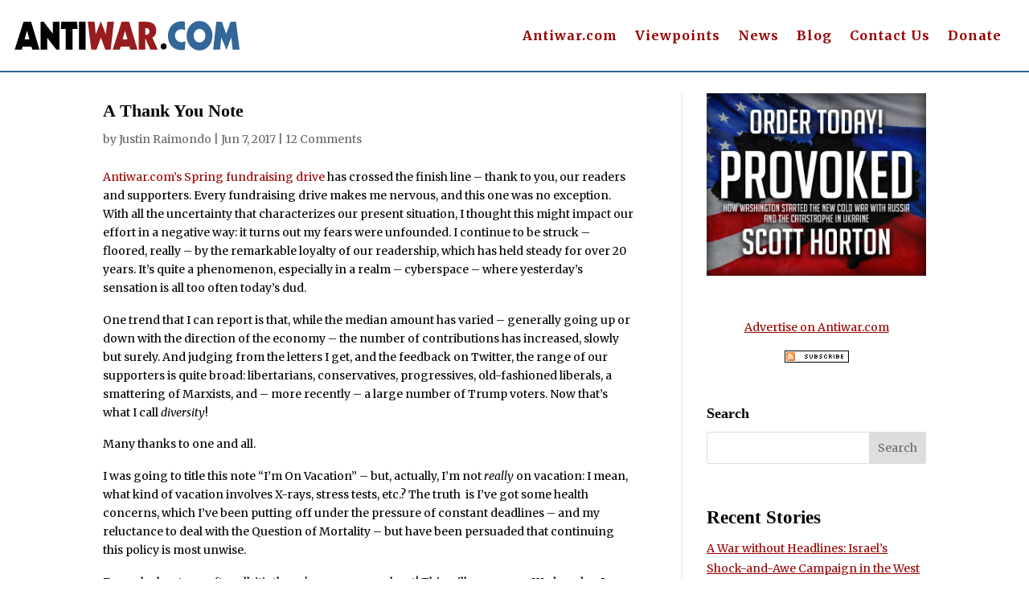

--- FILE ---
content_type: text/html; charset=utf-8
request_url: https://disqus.com/embed/comments/?base=default&f=antiwar-orig&t_i=2012329263%20http%3A%2F%2Foriginal.antiwar.com%2F%3Fp%3D2012329263&t_u=https%3A%2F%2Foriginal.antiwar.com%2Fjustin%2F2017%2F06%2F06%2Fa-thank-you-note%2F&t_e=A%20Thank%20You%20Note&t_d=A%20Thank%20You%20Note%20-%20Antiwar.com&t_t=A%20Thank%20You%20Note&s_o=default
body_size: 3759
content:
<!DOCTYPE html>

<html lang="en" dir="ltr" class="not-supported type-">

<head>
    <title>Disqus Comments</title>

    
    <meta name="viewport" content="width=device-width, initial-scale=1, maximum-scale=1, user-scalable=no">
    <meta http-equiv="X-UA-Compatible" content="IE=edge"/>

    <style>
        .alert--warning {
            border-radius: 3px;
            padding: 10px 15px;
            margin-bottom: 10px;
            background-color: #FFE070;
            color: #A47703;
        }

        .alert--warning a,
        .alert--warning a:hover,
        .alert--warning strong {
            color: #A47703;
            font-weight: bold;
        }

        .alert--error p,
        .alert--warning p {
            margin-top: 5px;
            margin-bottom: 5px;
        }
        
        </style>
    
    <style>
        
        html, body {
            overflow-y: auto;
            height: 100%;
        }
        

        #error {
            display: none;
        }

        .clearfix:after {
            content: "";
            display: block;
            height: 0;
            clear: both;
            visibility: hidden;
        }

        
    </style>

</head>
<body>
    

    
    <div id="error" class="alert--error">
        <p>We were unable to load Disqus. If you are a moderator please see our <a href="https://docs.disqus.com/help/83/"> troubleshooting guide</a>. </p>
    </div>

    
    <script type="text/json" id="disqus-forumData">{"session":{"canModerate":false,"audienceSyncVerified":false,"canReply":true,"mustVerify":false,"recaptchaPublicKey":"6LfHFZceAAAAAIuuLSZamKv3WEAGGTgqB_E7G7f3","mustVerifyEmail":false},"forum":{"aetBannerConfirmation":null,"founder":"403404638","twitterName":"","commentsLinkOne":"1 Comment","guidelines":null,"disableDisqusBrandingOnPolls":false,"commentsLinkZero":"0 Comments","disableDisqusBranding":false,"id":"antiwar-orig","createdAt":"2016-01-14T03:08:03.732546","category":"News","aetBannerEnabled":false,"aetBannerTitle":null,"raw_guidelines":null,"initialCommentCount":null,"votingType":null,"daysUnapproveNewUsers":null,"installCompleted":true,"moderatorBadgeText":"","commentPolicyText":null,"aetEnabled":false,"channel":null,"sort":4,"description":null,"organizationHasBadges":true,"newPolicy":true,"raw_description":null,"customFont":null,"language":"en","adsReviewStatus":1,"commentsPlaceholderTextEmpty":null,"daysAlive":0,"forumCategory":{"date_added":"2016-01-28T01:54:31","id":7,"name":"News"},"linkColor":null,"colorScheme":"auto","pk":"3974901","commentsPlaceholderTextPopulated":null,"permissions":{},"commentPolicyLink":null,"aetBannerDescription":null,"favicon":{"permalink":"https://disqus.com/api/forums/favicons/antiwar-orig.jpg","cache":"//a.disquscdn.com/1763052994/images/favicon-default.png"},"name":"Antiwar.com Original","commentsLinkMultiple":"{num} Comments","settings":{"threadRatingsEnabled":false,"adsDRNativeEnabled":false,"behindClickEnabled":false,"disable3rdPartyTrackers":true,"adsVideoEnabled":false,"adsProductVideoEnabled":false,"adsPositionBottomEnabled":false,"ssoRequired":false,"contextualAiPollsEnabled":false,"unapproveLinks":false,"adsPositionRecommendationsEnabled":false,"adsEnabled":false,"adsProductLinksThumbnailsEnabled":false,"hasCustomAvatar":false,"organicDiscoveryEnabled":false,"adsProductDisplayEnabled":false,"adsProductLinksEnabled":false,"audienceSyncEnabled":false,"threadReactionsEnabled":false,"linkAffiliationEnabled":false,"adsPositionAiPollsEnabled":false,"disableSocialShare":false,"adsPositionTopEnabled":false,"adsProductStoriesEnabled":false,"sidebarEnabled":false,"adultContent":false,"allowAnonVotes":false,"gifPickerEnabled":true,"mustVerify":true,"badgesEnabled":false,"mustVerifyEmail":true,"allowAnonPost":false,"unapproveNewUsersEnabled":false,"mediaembedEnabled":true,"aiPollsEnabled":false,"userIdentityDisabled":false,"adsPositionPollEnabled":false,"discoveryLocked":false,"validateAllPosts":false,"adsSettingsLocked":false,"isVIP":false,"adsPositionInthreadEnabled":false},"organizationId":4909346,"typeface":"auto","url":"https://original.antiwar.com","daysThreadAlive":0,"avatar":{"small":{"permalink":"https://disqus.com/api/forums/avatars/antiwar-orig.jpg?size=32","cache":"//a.disquscdn.com/1763052994/images/noavatar32.png"},"large":{"permalink":"https://disqus.com/api/forums/avatars/antiwar-orig.jpg?size=92","cache":"//a.disquscdn.com/1763052994/images/noavatar92.png"}},"signedUrl":"https://disq.us/?url=https%3A%2F%2Foriginal.antiwar.com&key=CUtGOl7526vMXArl63pjyg"}}</script>

    <div id="postCompatContainer"><div class="comment__wrapper"><div class="comment__name clearfix"><img class="comment__avatar" src="https://c.disquscdn.com/uploads/users/19250/3560/avatar92.jpg?1475368694" width="32" height="32" /><strong><a href="">comrade hermit</a></strong> &bull; 8 years ago
        </div><div class="comment__content"><p>"...a smattering of Marxists..."</p><p>Hey, that's me!</p><p>Thanks Justin and good luck with your health sh*t. I may only be in my twenties but I'm no stranger to health sh*t.</p><p>I also think a special thanks is owed to Angela Keaton, antiwar's criminally overworked Executive Director who keeps this place running while still maintaining a day job in the straight world. Represent.</p></div></div><div class="comment__wrapper"><div class="comment__name clearfix"><img class="comment__avatar" src="https://c.disquscdn.com/uploads/users/19250/3560/avatar92.jpg?1475368694" width="32" height="32" /><strong><a href="">comrade hermit</a></strong> &bull; 8 years ago
        </div><div class="comment__content"><p>BTW Is it just me or does a 'A Smattering of Marxists' sound like a great band name, like 'A Flock of Seagulls' or 'A Tribe Called Quest'.</p><p>Just a random thought.</p><p>PEACE!</p></div></div><div class="comment__wrapper"><div class="comment__name clearfix"><img class="comment__avatar" src="https://c.disquscdn.com/uploads/users/19993/9737/avatar92.jpg?1523483065" width="32" height="32" /><strong><a href="">Donna Volatile</a></strong> &bull; 8 years ago
        </div><div class="comment__content"><p>Hope all will be well for you Justin... Thanks for all of your excellent commentaries.</p></div></div><div class="comment__wrapper"><div class="comment__name clearfix"><img class="comment__avatar" src="https://c.disquscdn.com/uploads/users/9112/1794/avatar92.jpg?1565874254" width="32" height="32" /><strong><a href="">Carnaptious</a></strong> &bull; 8 years ago
        </div><div class="comment__content"><p>Ah, the joys of ageing!  I hope you manage to take some time between tests and appointments to enjoy the things that make life worth living.</p></div></div><div class="comment__wrapper"><div class="comment__name clearfix"><img class="comment__avatar" src="https://c.disquscdn.com/uploads/users/2099/6164/avatar92.jpg?1397595196" width="32" height="32" /><strong><a href="">antigon</a></strong> &bull; 8 years ago
        </div><div class="comment__content"><p>...and Trad RC's...(invoking I santi for thy health, &amp;...)</p></div></div><div class="comment__wrapper"><div class="comment__name clearfix"><img class="comment__avatar" src="//a.disquscdn.com/1763052994/images/noavatar92.png" width="32" height="32" /><strong><a href="">Guest</a></strong> &bull; 8 years ago
        </div><div class="comment__content"></div></div><div class="comment__wrapper"><div class="comment__name clearfix"><img class="comment__avatar" src="https://c.disquscdn.com/uploads/users/2099/6164/avatar92.jpg?1397595196" width="32" height="32" /><strong><a href="">antigon</a></strong> &bull; 8 years ago
        </div><div class="comment__content"><p>Ha! An oxymoron (but along with baptism, united in appreciation of, &amp; prayers for, Mr. R. Angela K, et the entire magnificent AW.c crew)!</p></div></div><div class="comment__wrapper"><div class="comment__name clearfix"><img class="comment__avatar" src="//a.disquscdn.com/1763052994/images/noavatar92.png" width="32" height="32" /><strong><a href="">Guest</a></strong> &bull; 8 years ago
        </div><div class="comment__content"></div></div><div class="comment__wrapper"><div class="comment__name clearfix"><img class="comment__avatar" src="https://c.disquscdn.com/uploads/users/2099/6164/avatar92.jpg?1397595196" width="32" height="32" /><strong><a href="">antigon</a></strong> &bull; 8 years ago
        </div><div class="comment__content"><p>Ha again! if one may presume the current antipope's efforts to destroy what remains of that &amp; any other genuinely Catholic institution meets with at least a tentative approval? Pax et B mentre...</p></div></div><div class="comment__wrapper"><div class="comment__name clearfix"><img class="comment__avatar" src="https://c.disquscdn.com/uploads/users/21305/9915/avatar92.jpg?1574776217" width="32" height="32" /><strong><a href="">antarcticus</a></strong> &bull; 8 years ago
        </div><div class="comment__content"><p>give me a break. </p></div></div><div class="comment__wrapper"><div class="comment__name clearfix"><img class="comment__avatar" src="https://c.disquscdn.com/uploads/users/2099/6164/avatar92.jpg?1397595196" width="32" height="32" /><strong><a href="">antigon</a></strong> &bull; 8 years ago
        </div><div class="comment__content"><p>Ha, ho! Done!</p></div></div><div class="comment__wrapper"><div class="comment__name clearfix"><img class="comment__avatar" src="//a.disquscdn.com/1763052994/images/noavatar92.png" width="32" height="32" /><strong><a href="">Guest</a></strong> &bull; 8 years ago
        </div><div class="comment__content"></div></div><div class="comment__wrapper"><div class="comment__name clearfix"><img class="comment__avatar" src="https://c.disquscdn.com/uploads/users/2099/6164/avatar92.jpg?1397595196" width="32" height="32" /><strong><a href="">antigon</a></strong> &bull; 8 years ago
        </div><div class="comment__content"><p>Hard to take Episcopalianismo seriously of course, so just curious: why not a branch of Orthodoxy that also challenges the Roman See's claims to authority?</p></div></div><div class="comment__wrapper"><div class="comment__name clearfix"><img class="comment__avatar" src="//a.disquscdn.com/1763052994/images/noavatar92.png" width="32" height="32" /><strong><a href="">Stefan Reich</a></strong> &bull; 8 years ago
        </div><div class="comment__content"><p>&gt; Enough about me: after all, it’s the column you care about!</p><p>That's insane. We shouldn't listen to you anymore. I, for one, know about life outside of the 60 years on this planet. If you don't, how about I take the stand.</p></div></div><div class="comment__wrapper"><div class="comment__name clearfix"><img class="comment__avatar" src="//a.disquscdn.com/1763052994/images/noavatar92.png" width="32" height="32" /><strong><a href="">MvGuy</a></strong> &bull; 8 years ago
        </div><div class="comment__content"><p>Sorry to hear about JR's health issues..  We should all hope that he can come to life &amp; onto this Reality Winner imbroglio &amp; find where GG is keeping his head down since this alarming episode was outed... Silence may be golden, but not when the air is thick with accusations..and the three card month guys werk their deft diversions....  What's going on....???<br></p></div></div></div>


    <div id="fixed-content"></div>

    
        <script type="text/javascript">
          var embedv2assets = window.document.createElement('script');
          embedv2assets.src = 'https://c.disquscdn.com/embedv2/latest/embedv2.js';
          embedv2assets.async = true;

          window.document.body.appendChild(embedv2assets);
        </script>
    



    
</body>
</html>


--- FILE ---
content_type: text/css
request_url: https://original.antiwar.com/wp-content/themes/AWC2/style.css?ver=4.27.4
body_size: 0
content:
/*
Theme Name: awc2
Description: A divi child theme for Antiwar.com.
Template: Divi
Custom CSS goes below 
*/

.custom-pagination {
    text-align: center;
    margin: 20px 0;
}

.custom-pagination .page-numbers {
    display: inline-block;
    padding: 5px 10px;
    margin: 0 2px;
    border: 1px solid #ddd;
    text-decoration: none;
    color: #333;
}

.custom-pagination .page-numbers.current {
    background-color: #0073e6;
    color: #fff;
    border-color: #0073e6;
}

.custom-pagination .pagination-form {
    display: inline-block;
    margin-left: 10px;
}

.custom-pagination .pagination-form input[type="number"] {
    width: 60px;
    padding: 5px;
    border: 1px solid #ddd;
}

.custom-pagination .pagination-form button {
    padding: 5px 10px;
    background-color: #0073e6;
    color: #fff;
    border: none;
    cursor: pointer;
}

.custom-pagination .pagination-form button:hover {
    background-color: #005bb5;
}

--- FILE ---
content_type: application/javascript; charset=UTF-8
request_url: https://antiwar-orig.disqus.com/count-data.js?1=2012329263%20http%3A%2F%2Foriginal.antiwar.com%2F%3Fp%3D2012329263
body_size: 289
content:
var DISQUSWIDGETS;

if (typeof DISQUSWIDGETS != 'undefined') {
    DISQUSWIDGETS.displayCount({"text":{"and":"and","comments":{"zero":"0 Comments","multiple":"{num} Comments","one":"1 Comment"}},"counts":[{"id":"2012329263 http:\/\/original.antiwar.com\/?p=2012329263","comments":12}]});
}